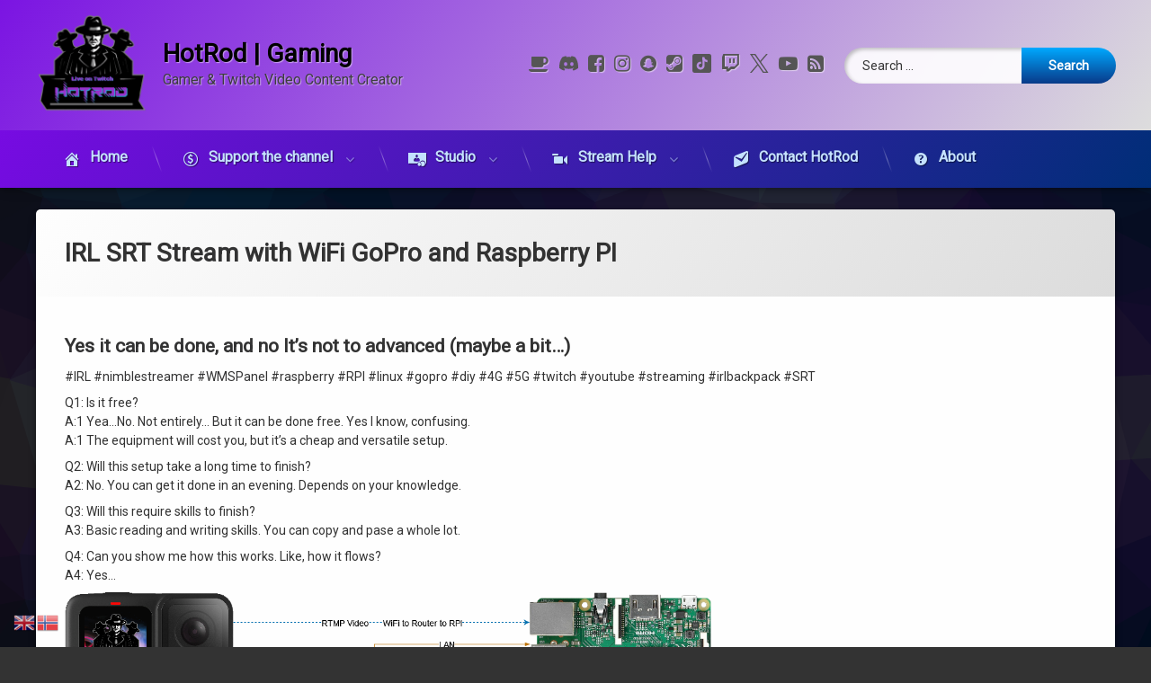

--- FILE ---
content_type: text/html; charset=UTF-8
request_url: https://www.hotrodkcs.no/irl-srt-stream-with-wifi-gopro-and-raspberry-pi/
body_size: 20467
content:
<!doctype html>
<html lang="en-GB" class="no-js">
	<head>
		<meta charset="UTF-8">
		<meta name="viewport" content="width=device-width, initial-scale=1">
		<link rel="profile" href="https://gmpg.org/xfn/11">
<title>IRL SRT Stream with WiFi GoPro and Raspberry PI &#8211; HotRod | Gaming</title>
<meta name='robots' content='max-image-preview:large' />
<link rel='dns-prefetch' href='//embed.twitch.tv' />
<link rel='dns-prefetch' href='//ajax.googleapis.com' />
<link rel='dns-prefetch' href='//use.fontawesome.com' />
<link rel="alternate" type="application/rss+xml" title="HotRod | Gaming &raquo; Feed" href="https://www.hotrodkcs.no/feed/" />
<link rel="alternate" type="application/rss+xml" title="HotRod | Gaming &raquo; Comments Feed" href="https://www.hotrodkcs.no/comments/feed/" />
<link rel="alternate" title="oEmbed (JSON)" type="application/json+oembed" href="https://www.hotrodkcs.no/wp-json/oembed/1.0/embed?url=https%3A%2F%2Fwww.hotrodkcs.no%2Firl-srt-stream-with-wifi-gopro-and-raspberry-pi%2F" />
<link rel="alternate" title="oEmbed (XML)" type="text/xml+oembed" href="https://www.hotrodkcs.no/wp-json/oembed/1.0/embed?url=https%3A%2F%2Fwww.hotrodkcs.no%2Firl-srt-stream-with-wifi-gopro-and-raspberry-pi%2F&#038;format=xml" />
<style id='wp-img-auto-sizes-contain-inline-css' type='text/css'>
img:is([sizes=auto i],[sizes^="auto," i]){contain-intrinsic-size:3000px 1500px}
/*# sourceURL=wp-img-auto-sizes-contain-inline-css */
</style>
<style id='wp-emoji-styles-inline-css' type='text/css'>

	img.wp-smiley, img.emoji {
		display: inline !important;
		border: none !important;
		box-shadow: none !important;
		height: 1em !important;
		width: 1em !important;
		margin: 0 0.07em !important;
		vertical-align: -0.1em !important;
		background: none !important;
		padding: 0 !important;
	}
/*# sourceURL=wp-emoji-styles-inline-css */
</style>
<style id='wp-block-library-inline-css' type='text/css'>
:root{--wp-block-synced-color:#7a00df;--wp-block-synced-color--rgb:122,0,223;--wp-bound-block-color:var(--wp-block-synced-color);--wp-editor-canvas-background:#ddd;--wp-admin-theme-color:#007cba;--wp-admin-theme-color--rgb:0,124,186;--wp-admin-theme-color-darker-10:#006ba1;--wp-admin-theme-color-darker-10--rgb:0,107,160.5;--wp-admin-theme-color-darker-20:#005a87;--wp-admin-theme-color-darker-20--rgb:0,90,135;--wp-admin-border-width-focus:2px}@media (min-resolution:192dpi){:root{--wp-admin-border-width-focus:1.5px}}.wp-element-button{cursor:pointer}:root .has-very-light-gray-background-color{background-color:#eee}:root .has-very-dark-gray-background-color{background-color:#313131}:root .has-very-light-gray-color{color:#eee}:root .has-very-dark-gray-color{color:#313131}:root .has-vivid-green-cyan-to-vivid-cyan-blue-gradient-background{background:linear-gradient(135deg,#00d084,#0693e3)}:root .has-purple-crush-gradient-background{background:linear-gradient(135deg,#34e2e4,#4721fb 50%,#ab1dfe)}:root .has-hazy-dawn-gradient-background{background:linear-gradient(135deg,#faaca8,#dad0ec)}:root .has-subdued-olive-gradient-background{background:linear-gradient(135deg,#fafae1,#67a671)}:root .has-atomic-cream-gradient-background{background:linear-gradient(135deg,#fdd79a,#004a59)}:root .has-nightshade-gradient-background{background:linear-gradient(135deg,#330968,#31cdcf)}:root .has-midnight-gradient-background{background:linear-gradient(135deg,#020381,#2874fc)}:root{--wp--preset--font-size--normal:16px;--wp--preset--font-size--huge:42px}.has-regular-font-size{font-size:1em}.has-larger-font-size{font-size:2.625em}.has-normal-font-size{font-size:var(--wp--preset--font-size--normal)}.has-huge-font-size{font-size:var(--wp--preset--font-size--huge)}.has-text-align-center{text-align:center}.has-text-align-left{text-align:left}.has-text-align-right{text-align:right}.has-fit-text{white-space:nowrap!important}#end-resizable-editor-section{display:none}.aligncenter{clear:both}.items-justified-left{justify-content:flex-start}.items-justified-center{justify-content:center}.items-justified-right{justify-content:flex-end}.items-justified-space-between{justify-content:space-between}.screen-reader-text{border:0;clip-path:inset(50%);height:1px;margin:-1px;overflow:hidden;padding:0;position:absolute;width:1px;word-wrap:normal!important}.screen-reader-text:focus{background-color:#ddd;clip-path:none;color:#444;display:block;font-size:1em;height:auto;left:5px;line-height:normal;padding:15px 23px 14px;text-decoration:none;top:5px;width:auto;z-index:100000}html :where(.has-border-color){border-style:solid}html :where([style*=border-top-color]){border-top-style:solid}html :where([style*=border-right-color]){border-right-style:solid}html :where([style*=border-bottom-color]){border-bottom-style:solid}html :where([style*=border-left-color]){border-left-style:solid}html :where([style*=border-width]){border-style:solid}html :where([style*=border-top-width]){border-top-style:solid}html :where([style*=border-right-width]){border-right-style:solid}html :where([style*=border-bottom-width]){border-bottom-style:solid}html :where([style*=border-left-width]){border-left-style:solid}html :where(img[class*=wp-image-]){height:auto;max-width:100%}:where(figure){margin:0 0 1em}html :where(.is-position-sticky){--wp-admin--admin-bar--position-offset:var(--wp-admin--admin-bar--height,0px)}@media screen and (max-width:600px){html :where(.is-position-sticky){--wp-admin--admin-bar--position-offset:0px}}

/*# sourceURL=wp-block-library-inline-css */
</style><style id='global-styles-inline-css' type='text/css'>
:root{--wp--preset--aspect-ratio--square: 1;--wp--preset--aspect-ratio--4-3: 4/3;--wp--preset--aspect-ratio--3-4: 3/4;--wp--preset--aspect-ratio--3-2: 3/2;--wp--preset--aspect-ratio--2-3: 2/3;--wp--preset--aspect-ratio--16-9: 16/9;--wp--preset--aspect-ratio--9-16: 9/16;--wp--preset--color--black: #000000;--wp--preset--color--cyan-bluish-gray: #abb8c3;--wp--preset--color--white: #ffffff;--wp--preset--color--pale-pink: #f78da7;--wp--preset--color--vivid-red: #cf2e2e;--wp--preset--color--luminous-vivid-orange: #ff6900;--wp--preset--color--luminous-vivid-amber: #fcb900;--wp--preset--color--light-green-cyan: #7bdcb5;--wp--preset--color--vivid-green-cyan: #00d084;--wp--preset--color--pale-cyan-blue: #8ed1fc;--wp--preset--color--vivid-cyan-blue: #0693e3;--wp--preset--color--vivid-purple: #9b51e0;--wp--preset--gradient--vivid-cyan-blue-to-vivid-purple: linear-gradient(135deg,rgb(6,147,227) 0%,rgb(155,81,224) 100%);--wp--preset--gradient--light-green-cyan-to-vivid-green-cyan: linear-gradient(135deg,rgb(122,220,180) 0%,rgb(0,208,130) 100%);--wp--preset--gradient--luminous-vivid-amber-to-luminous-vivid-orange: linear-gradient(135deg,rgb(252,185,0) 0%,rgb(255,105,0) 100%);--wp--preset--gradient--luminous-vivid-orange-to-vivid-red: linear-gradient(135deg,rgb(255,105,0) 0%,rgb(207,46,46) 100%);--wp--preset--gradient--very-light-gray-to-cyan-bluish-gray: linear-gradient(135deg,rgb(238,238,238) 0%,rgb(169,184,195) 100%);--wp--preset--gradient--cool-to-warm-spectrum: linear-gradient(135deg,rgb(74,234,220) 0%,rgb(151,120,209) 20%,rgb(207,42,186) 40%,rgb(238,44,130) 60%,rgb(251,105,98) 80%,rgb(254,248,76) 100%);--wp--preset--gradient--blush-light-purple: linear-gradient(135deg,rgb(255,206,236) 0%,rgb(152,150,240) 100%);--wp--preset--gradient--blush-bordeaux: linear-gradient(135deg,rgb(254,205,165) 0%,rgb(254,45,45) 50%,rgb(107,0,62) 100%);--wp--preset--gradient--luminous-dusk: linear-gradient(135deg,rgb(255,203,112) 0%,rgb(199,81,192) 50%,rgb(65,88,208) 100%);--wp--preset--gradient--pale-ocean: linear-gradient(135deg,rgb(255,245,203) 0%,rgb(182,227,212) 50%,rgb(51,167,181) 100%);--wp--preset--gradient--electric-grass: linear-gradient(135deg,rgb(202,248,128) 0%,rgb(113,206,126) 100%);--wp--preset--gradient--midnight: linear-gradient(135deg,rgb(2,3,129) 0%,rgb(40,116,252) 100%);--wp--preset--font-size--small: 13px;--wp--preset--font-size--medium: 20px;--wp--preset--font-size--large: 36px;--wp--preset--font-size--x-large: 42px;--wp--preset--spacing--20: 0.44rem;--wp--preset--spacing--30: 0.67rem;--wp--preset--spacing--40: 1rem;--wp--preset--spacing--50: 1.5rem;--wp--preset--spacing--60: 2.25rem;--wp--preset--spacing--70: 3.38rem;--wp--preset--spacing--80: 5.06rem;--wp--preset--shadow--natural: 6px 6px 9px rgba(0, 0, 0, 0.2);--wp--preset--shadow--deep: 12px 12px 50px rgba(0, 0, 0, 0.4);--wp--preset--shadow--sharp: 6px 6px 0px rgba(0, 0, 0, 0.2);--wp--preset--shadow--outlined: 6px 6px 0px -3px rgb(255, 255, 255), 6px 6px rgb(0, 0, 0);--wp--preset--shadow--crisp: 6px 6px 0px rgb(0, 0, 0);}:where(.is-layout-flex){gap: 0.5em;}:where(.is-layout-grid){gap: 0.5em;}body .is-layout-flex{display: flex;}.is-layout-flex{flex-wrap: wrap;align-items: center;}.is-layout-flex > :is(*, div){margin: 0;}body .is-layout-grid{display: grid;}.is-layout-grid > :is(*, div){margin: 0;}:where(.wp-block-columns.is-layout-flex){gap: 2em;}:where(.wp-block-columns.is-layout-grid){gap: 2em;}:where(.wp-block-post-template.is-layout-flex){gap: 1.25em;}:where(.wp-block-post-template.is-layout-grid){gap: 1.25em;}.has-black-color{color: var(--wp--preset--color--black) !important;}.has-cyan-bluish-gray-color{color: var(--wp--preset--color--cyan-bluish-gray) !important;}.has-white-color{color: var(--wp--preset--color--white) !important;}.has-pale-pink-color{color: var(--wp--preset--color--pale-pink) !important;}.has-vivid-red-color{color: var(--wp--preset--color--vivid-red) !important;}.has-luminous-vivid-orange-color{color: var(--wp--preset--color--luminous-vivid-orange) !important;}.has-luminous-vivid-amber-color{color: var(--wp--preset--color--luminous-vivid-amber) !important;}.has-light-green-cyan-color{color: var(--wp--preset--color--light-green-cyan) !important;}.has-vivid-green-cyan-color{color: var(--wp--preset--color--vivid-green-cyan) !important;}.has-pale-cyan-blue-color{color: var(--wp--preset--color--pale-cyan-blue) !important;}.has-vivid-cyan-blue-color{color: var(--wp--preset--color--vivid-cyan-blue) !important;}.has-vivid-purple-color{color: var(--wp--preset--color--vivid-purple) !important;}.has-black-background-color{background-color: var(--wp--preset--color--black) !important;}.has-cyan-bluish-gray-background-color{background-color: var(--wp--preset--color--cyan-bluish-gray) !important;}.has-white-background-color{background-color: var(--wp--preset--color--white) !important;}.has-pale-pink-background-color{background-color: var(--wp--preset--color--pale-pink) !important;}.has-vivid-red-background-color{background-color: var(--wp--preset--color--vivid-red) !important;}.has-luminous-vivid-orange-background-color{background-color: var(--wp--preset--color--luminous-vivid-orange) !important;}.has-luminous-vivid-amber-background-color{background-color: var(--wp--preset--color--luminous-vivid-amber) !important;}.has-light-green-cyan-background-color{background-color: var(--wp--preset--color--light-green-cyan) !important;}.has-vivid-green-cyan-background-color{background-color: var(--wp--preset--color--vivid-green-cyan) !important;}.has-pale-cyan-blue-background-color{background-color: var(--wp--preset--color--pale-cyan-blue) !important;}.has-vivid-cyan-blue-background-color{background-color: var(--wp--preset--color--vivid-cyan-blue) !important;}.has-vivid-purple-background-color{background-color: var(--wp--preset--color--vivid-purple) !important;}.has-black-border-color{border-color: var(--wp--preset--color--black) !important;}.has-cyan-bluish-gray-border-color{border-color: var(--wp--preset--color--cyan-bluish-gray) !important;}.has-white-border-color{border-color: var(--wp--preset--color--white) !important;}.has-pale-pink-border-color{border-color: var(--wp--preset--color--pale-pink) !important;}.has-vivid-red-border-color{border-color: var(--wp--preset--color--vivid-red) !important;}.has-luminous-vivid-orange-border-color{border-color: var(--wp--preset--color--luminous-vivid-orange) !important;}.has-luminous-vivid-amber-border-color{border-color: var(--wp--preset--color--luminous-vivid-amber) !important;}.has-light-green-cyan-border-color{border-color: var(--wp--preset--color--light-green-cyan) !important;}.has-vivid-green-cyan-border-color{border-color: var(--wp--preset--color--vivid-green-cyan) !important;}.has-pale-cyan-blue-border-color{border-color: var(--wp--preset--color--pale-cyan-blue) !important;}.has-vivid-cyan-blue-border-color{border-color: var(--wp--preset--color--vivid-cyan-blue) !important;}.has-vivid-purple-border-color{border-color: var(--wp--preset--color--vivid-purple) !important;}.has-vivid-cyan-blue-to-vivid-purple-gradient-background{background: var(--wp--preset--gradient--vivid-cyan-blue-to-vivid-purple) !important;}.has-light-green-cyan-to-vivid-green-cyan-gradient-background{background: var(--wp--preset--gradient--light-green-cyan-to-vivid-green-cyan) !important;}.has-luminous-vivid-amber-to-luminous-vivid-orange-gradient-background{background: var(--wp--preset--gradient--luminous-vivid-amber-to-luminous-vivid-orange) !important;}.has-luminous-vivid-orange-to-vivid-red-gradient-background{background: var(--wp--preset--gradient--luminous-vivid-orange-to-vivid-red) !important;}.has-very-light-gray-to-cyan-bluish-gray-gradient-background{background: var(--wp--preset--gradient--very-light-gray-to-cyan-bluish-gray) !important;}.has-cool-to-warm-spectrum-gradient-background{background: var(--wp--preset--gradient--cool-to-warm-spectrum) !important;}.has-blush-light-purple-gradient-background{background: var(--wp--preset--gradient--blush-light-purple) !important;}.has-blush-bordeaux-gradient-background{background: var(--wp--preset--gradient--blush-bordeaux) !important;}.has-luminous-dusk-gradient-background{background: var(--wp--preset--gradient--luminous-dusk) !important;}.has-pale-ocean-gradient-background{background: var(--wp--preset--gradient--pale-ocean) !important;}.has-electric-grass-gradient-background{background: var(--wp--preset--gradient--electric-grass) !important;}.has-midnight-gradient-background{background: var(--wp--preset--gradient--midnight) !important;}.has-small-font-size{font-size: var(--wp--preset--font-size--small) !important;}.has-medium-font-size{font-size: var(--wp--preset--font-size--medium) !important;}.has-large-font-size{font-size: var(--wp--preset--font-size--large) !important;}.has-x-large-font-size{font-size: var(--wp--preset--font-size--x-large) !important;}
/*# sourceURL=global-styles-inline-css */
</style>

<style id='classic-theme-styles-inline-css' type='text/css'>
/*! This file is auto-generated */
.wp-block-button__link{color:#fff;background-color:#32373c;border-radius:9999px;box-shadow:none;text-decoration:none;padding:calc(.667em + 2px) calc(1.333em + 2px);font-size:1.125em}.wp-block-file__button{background:#32373c;color:#fff;text-decoration:none}
/*# sourceURL=/wp-includes/css/classic-themes.min.css */
</style>
<link rel='stylesheet' id='menu-image-css' href='https://www.hotrodkcs.no/wp-content/plugins/menu-image/includes/css/menu-image.css?ver=3.13' type='text/css' media='all' />
<link rel='stylesheet' id='dashicons-css' href='https://www.hotrodkcs.no/wp-includes/css/dashicons.min.css?ver=6.9' type='text/css' media='all' />
<link rel='stylesheet' id='streamweasels-css' href='https://www.hotrodkcs.no/wp-content/plugins/streamweasels-twitch-integration/public/dist/streamweasels-public.min.css?ver=1.9.4' type='text/css' media='all' />
<style id='streamweasels-inline-css' type='text/css'>

			:root {
				--logo-bg-colour: transparent;
				--logo-border-colour: transparent;
				--max-width: none;
				--tile-bg-colour: #F7F7F8;
				--tile-title-colour: #1F1F23;
				--tile-subtitle-colour: #53535F;
				--tile-rounded-corners: 0;
				--hover-colour: transparent;
				--controls-bg-colour: #000;
				--controls-arrow-colour: #fff;
				--controls-border-colour: #fff;
				--tile-column-count: 4;
				--tile-column-spacing: 10;
				--tile-vods-column-count: 4;
				--tile-vods-column-spacing: 10;
				--status-vertical-distance: 25;
				--status-horizontal-distance: 25;
				--status-logo-accent-colour: #6441A4;
				--status-logo-background-colour: #6441A4;
				--status-carousel-background-colour: #fff;
				--status-carousel-arrow-colour: #000;
			}
		
/*# sourceURL=streamweasels-inline-css */
</style>
<link rel='stylesheet' id='pen-normalize-css' href='https://www.hotrodkcs.no/wp-content/themes/pen/assets/css/plugins/normalize.css?ver=1.4.8' type='text/css' media='all' />
<link rel='stylesheet' id='pen-base-css' href='https://www.hotrodkcs.no/wp-content/themes/pen/assets/css/pen-base.css?ver=1.4.8' type='text/css' media='all' />
<link rel='stylesheet' id='pen-typography-css' href='https://www.hotrodkcs.no/wp-content/themes/pen/assets/css/pen-typography.css?ver=1.4.8' type='text/css' media='all' />
<link rel='stylesheet' id='pen-tables-css' href='https://www.hotrodkcs.no/wp-content/themes/pen/assets/css/pen-tables.css?ver=1.4.8' type='text/css' media='all' />
<link rel='stylesheet' id='pen-layout-css' href='https://www.hotrodkcs.no/wp-content/themes/pen/assets/css/pen-layout.css?ver=1.4.8' type='text/css' media='all' />
<link rel='stylesheet' id='pen-loading-css' href='https://www.hotrodkcs.no/wp-content/themes/pen/assets/css/pen-loading.css?ver=1.4.8' type='text/css' media='all' />
<link rel='stylesheet' id='pen-buttons-css' href='https://www.hotrodkcs.no/wp-content/themes/pen/assets/css/pen-buttons.css?ver=1.4.8' type='text/css' media='all' />
<link rel='stylesheet' id='pen-comments-css' href='https://www.hotrodkcs.no/wp-content/themes/pen/assets/css/pen-comments.css?ver=1.4.8' type='text/css' media='all' />
<link rel='stylesheet' id='pen-footer-css' href='https://www.hotrodkcs.no/wp-content/themes/pen/assets/css/pen-footer.css?ver=1.4.8' type='text/css' media='all' />
<link rel='stylesheet' id='pen-header-css' href='https://www.hotrodkcs.no/wp-content/themes/pen/assets/css/pen-header.css?ver=1.4.8' type='text/css' media='all' />
<link rel='stylesheet' id='pen-menus-css' href='https://www.hotrodkcs.no/wp-content/themes/pen/assets/css/pen-menus.css?ver=1.4.8' type='text/css' media='all' />
<link rel='stylesheet' id='pen-navigation-css' href='https://www.hotrodkcs.no/wp-content/themes/pen/assets/css/pen-navigation.css?ver=1.4.8' type='text/css' media='all' />
<link rel='stylesheet' id='pen-forms-css' href='https://www.hotrodkcs.no/wp-content/themes/pen/assets/css/pen-forms.css?ver=1.4.8' type='text/css' media='all' />
<link rel='stylesheet' id='pen-content-css' href='https://www.hotrodkcs.no/wp-content/themes/pen/assets/css/pen-content.css?ver=1.4.8' type='text/css' media='all' />
<link rel='stylesheet' id='pen-thumbnails-css' href='https://www.hotrodkcs.no/wp-content/themes/pen/assets/css/pen-thumbnails.css?ver=1.4.8' type='text/css' media='all' />
<link rel='stylesheet' id='pen-author-css' href='https://www.hotrodkcs.no/wp-content/themes/pen/assets/css/pen-author.css?ver=1.4.8' type='text/css' media='all' />
<link rel='stylesheet' id='pen-pagination-css' href='https://www.hotrodkcs.no/wp-content/themes/pen/assets/css/pen-pagination.css?ver=1.4.8' type='text/css' media='all' />
<link rel='stylesheet' id='pen-share-css' href='https://www.hotrodkcs.no/wp-content/themes/pen/assets/css/pen-share.css?ver=1.4.8' type='text/css' media='all' />
<link rel='stylesheet' id='pen-widgets-css' href='https://www.hotrodkcs.no/wp-content/themes/pen/assets/css/pen-widgets.css?ver=1.4.8' type='text/css' media='all' />
<link rel='stylesheet' id='pen-animate-css' href='https://www.hotrodkcs.no/wp-content/themes/pen/assets/css/plugins/animate.css?ver=1.4.8' type='text/css' media='all' />
<link rel='stylesheet' id='pen-connect-css' href='https://www.hotrodkcs.no/wp-content/themes/pen/assets/css/pen-connect.css?ver=1.4.8' type='text/css' media='all' />
<link rel='stylesheet' id='pen-base-dark-mode-css' href='https://www.hotrodkcs.no/wp-content/themes/pen/assets/css/dark_mode/pen-base-dark-mode.css?ver=1.4.8' type='text/css' media='all' />
<link rel='stylesheet' id='pen-bottom-dark-mode-css' href='https://www.hotrodkcs.no/wp-content/themes/pen/assets/css/dark_mode/pen-bottom-dark-mode.css?ver=1.4.8' type='text/css' media='all' />
<link rel='stylesheet' id='pen-author-dark-mode-css' href='https://www.hotrodkcs.no/wp-content/themes/pen/assets/css/dark_mode/pen-author-dark-mode.css?ver=1.4.8' type='text/css' media='all' />
<link rel='stylesheet' id='pen-typography-dark-mode-css' href='https://www.hotrodkcs.no/wp-content/themes/pen/assets/css/dark_mode/pen-typography-dark-mode.css?ver=1.4.8' type='text/css' media='all' />
<link rel='stylesheet' id='pen-tables-dark-mode-css' href='https://www.hotrodkcs.no/wp-content/themes/pen/assets/css/dark_mode/pen-tables-dark-mode.css?ver=1.4.8' type='text/css' media='all' />
<link rel='stylesheet' id='pen-loading-dark-mode-css' href='https://www.hotrodkcs.no/wp-content/themes/pen/assets/css/dark_mode/pen-loading-dark-mode.css?ver=1.4.8' type='text/css' media='all' />
<link rel='stylesheet' id='pen-comments-dark-mode-css' href='https://www.hotrodkcs.no/wp-content/themes/pen/assets/css/dark_mode/pen-comments-dark-mode.css?ver=1.4.8' type='text/css' media='all' />
<link rel='stylesheet' id='pen-footer-dark-mode-css' href='https://www.hotrodkcs.no/wp-content/themes/pen/assets/css/dark_mode/pen-footer-dark-mode.css?ver=1.4.8' type='text/css' media='all' />
<link rel='stylesheet' id='pen-header-dark-mode-css' href='https://www.hotrodkcs.no/wp-content/themes/pen/assets/css/dark_mode/pen-header-dark-mode.css?ver=1.4.8' type='text/css' media='all' />
<link rel='stylesheet' id='pen-menus-dark-mode-css' href='https://www.hotrodkcs.no/wp-content/themes/pen/assets/css/dark_mode/pen-menus-dark-mode.css?ver=1.4.8' type='text/css' media='all' />
<link rel='stylesheet' id='pen-navigation-dark-mode-css' href='https://www.hotrodkcs.no/wp-content/themes/pen/assets/css/dark_mode/pen-navigation-dark-mode.css?ver=1.4.8' type='text/css' media='all' />
<link rel='stylesheet' id='pen-forms-dark-mode-css' href='https://www.hotrodkcs.no/wp-content/themes/pen/assets/css/dark_mode/pen-forms-dark-mode.css?ver=1.4.8' type='text/css' media='all' />
<link rel='stylesheet' id='pen-content-dark-mode-css' href='https://www.hotrodkcs.no/wp-content/themes/pen/assets/css/dark_mode/pen-content-dark-mode.css?ver=1.4.8' type='text/css' media='all' />
<link rel='stylesheet' id='pen-thumbnails-dark-mode-css' href='https://www.hotrodkcs.no/wp-content/themes/pen/assets/css/dark_mode/pen-thumbnails-dark-mode.css?ver=1.4.8' type='text/css' media='all' />
<link rel='stylesheet' id='pen-pagination-dark-mode-css' href='https://www.hotrodkcs.no/wp-content/themes/pen/assets/css/dark_mode/pen-pagination-dark-mode.css?ver=1.4.8' type='text/css' media='all' />
<link rel='stylesheet' id='pen-search-bar-dark-mode-css' href='https://www.hotrodkcs.no/wp-content/themes/pen/assets/css/dark_mode/pen-search-bar-dark-mode.css?ver=1.4.8' type='text/css' media='all' />
<link rel='stylesheet' id='pen-top-dark-mode-css' href='https://www.hotrodkcs.no/wp-content/themes/pen/assets/css/dark_mode/pen-top-dark-mode.css?ver=1.4.8' type='text/css' media='all' />
<link rel='stylesheet' id='pen-widgets-dark-mode-css' href='https://www.hotrodkcs.no/wp-content/themes/pen/assets/css/dark_mode/pen-widgets-dark-mode.css?ver=1.4.8' type='text/css' media='all' />
<link rel='stylesheet' id='pen-css-dark-mode-css' href='https://www.hotrodkcs.no/wp-content/themes/pen/assets/css/dark_mode/pen-general-dark-mode.css?ver=1.4.8' type='text/css' media='all' />
<link rel='stylesheet' id='pen-css-css' href='https://www.hotrodkcs.no/wp-content/themes/pen/assets/css/pen-general.css?ver=1.4.8' type='text/css' media='all' />
<style id='pen-css-inline-css' type='text/css'>
#pen_header.pen_not_transparent .pen_header_inner .pen_header_main{background-color:#7b14e2;background:#7b14e2;background:linear-gradient(125deg,#7b14e2 0%,#dddddd 100%)}@media (prefers-color-scheme:dark){#pen_header.pen_not_transparent .pen_header_inner .pen_header_main{background-color:#7b14e2;background:#7b14e2;background:linear-gradient(125deg,#7b14e2 0%,#dddddd 100%)}}#pen_header #pen_site_title a span.site-title{color:#000000}@media (prefers-color-scheme:dark){#pen_header #pen_site_title a span.site-title{color:#000000}}#pen_header #pen_site_title a .site-description{color:#3d3d3d}@media (prefers-color-scheme:dark){#pen_header #pen_site_title a .site-description{color:#3d3d3d}}
#pen_navigation.pen_not_transparent,#pen_navigation_mobile{background-color:#770be2;background:#770be2;background:linear-gradient(125deg,#770be2 0%,#002e77 100%)}@media (prefers-color-scheme:dark){#pen_navigation.pen_not_transparent,#pen_navigation_mobile{background-color:#770be2;background:#770be2;background:linear-gradient(125deg,#770be2 0%,#002e77 100%)}}
/*# sourceURL=pen-css-inline-css */
</style>
<link rel='stylesheet' id='bfa-font-awesome-css' href='https://use.fontawesome.com/releases/v5.15.4/css/all.css?ver=2.0.3' type='text/css' media='all' />
<link rel='stylesheet' id='__EPYT__style-css' href='https://www.hotrodkcs.no/wp-content/plugins/youtube-embed-plus/styles/ytprefs.min.css?ver=14.2.4' type='text/css' media='all' />
<style id='__EPYT__style-inline-css' type='text/css'>

                .epyt-gallery-thumb {
                        width: 20%;
                }
                
/*# sourceURL=__EPYT__style-inline-css */
</style>
<script type="text/javascript" src="https://www.hotrodkcs.no/wp-includes/js/jquery/jquery.min.js?ver=3.7.1" id="jquery-core-js"></script>
<script type="text/javascript" src="https://www.hotrodkcs.no/wp-includes/js/jquery/jquery-migrate.min.js?ver=3.4.1" id="jquery-migrate-js"></script>
<script type="text/javascript" id="bc-companion-main-js-before">
/* <![CDATA[ */
jQuery(document).ready(function(){bcTwitchUsername =  "HotRodKCS";bcTwitchId =  "104170998";bcTwitchEmbed = "1";bcTwitchEmbedChat = "1";bcVideoSettings = "past-broadcasts";bcClipPeriod = "all";bcClipPeriodDate = ""; swPlaceholder = "https://www.hotrodkcs.no/wp-content/plugins/broadcast-companion/300x169-placeholder.png"; bcTwitchClientId = "08klc95s2d74xczqaxowc8s3a6sq4b"; bcTwitchClientAuthToken = "odkoy6shqxzcjbznwetmtm7gffqstq"; bcytYouTubeID = ""; bcytApiKey = ""; bcktKickID = ""});
//# sourceURL=bc-companion-main-js-before
/* ]]> */
</script>
<script type="text/javascript" src="https://www.hotrodkcs.no/wp-content/plugins/broadcast-companion/bc-companion-main.js?ver=3.0.5" id="bc-companion-main-js"></script>
<script type="text/javascript" src="https://embed.twitch.tv/embed/v1.js?ver=6.9" id="twitch-API-js"></script>
<script type="text/javascript" id="__ytprefs__-js-extra">
/* <![CDATA[ */
var _EPYT_ = {"ajaxurl":"https://www.hotrodkcs.no/wp-admin/admin-ajax.php","security":"24a4b079fb","gallery_scrolloffset":"20","eppathtoscripts":"https://www.hotrodkcs.no/wp-content/plugins/youtube-embed-plus/scripts/","eppath":"https://www.hotrodkcs.no/wp-content/plugins/youtube-embed-plus/","epresponsiveselector":"[\"iframe.__youtube_prefs__\",\"iframe[src*='youtube.com']\",\"iframe[src*='youtube-nocookie.com']\",\"iframe[data-ep-src*='youtube.com']\",\"iframe[data-ep-src*='youtube-nocookie.com']\",\"iframe[data-ep-gallerysrc*='youtube.com']\"]","epdovol":"1","version":"14.2.4","evselector":"iframe.__youtube_prefs__[src], iframe[src*=\"youtube.com/embed/\"], iframe[src*=\"youtube-nocookie.com/embed/\"]","ajax_compat":"","maxres_facade":"eager","ytapi_load":"light","pause_others":"","stopMobileBuffer":"1","facade_mode":"","not_live_on_channel":""};
//# sourceURL=__ytprefs__-js-extra
/* ]]> */
</script>
<script type="text/javascript" src="https://www.hotrodkcs.no/wp-content/plugins/youtube-embed-plus/scripts/ytprefs.min.js?ver=14.2.4" id="__ytprefs__-js"></script>
<link rel="https://api.w.org/" href="https://www.hotrodkcs.no/wp-json/" /><link rel="alternate" title="JSON" type="application/json" href="https://www.hotrodkcs.no/wp-json/wp/v2/pages/379" /><link rel="EditURI" type="application/rsd+xml" title="RSD" href="https://www.hotrodkcs.no/xmlrpc.php?rsd" />
<meta name="generator" content="WordPress 6.9" />
<link rel="canonical" href="https://www.hotrodkcs.no/irl-srt-stream-with-wifi-gopro-and-raspberry-pi/" />
<link rel='shortlink' href='https://www.hotrodkcs.no/?p=379' />
<meta name="color-scheme" content="light dark"><meta name="supported-color-schemes" content="light dark"><link rel="icon" href="https://www.hotrodkcs.no/wp-content/uploads/2021/02/cropped-HotRod_2020_Logo_uten_bg_490x490-32x32.png" sizes="32x32" />
<link rel="icon" href="https://www.hotrodkcs.no/wp-content/uploads/2021/02/cropped-HotRod_2020_Logo_uten_bg_490x490-192x192.png" sizes="192x192" />
<link rel="apple-touch-icon" href="https://www.hotrodkcs.no/wp-content/uploads/2021/02/cropped-HotRod_2020_Logo_uten_bg_490x490-180x180.png" />
<meta name="msapplication-TileImage" content="https://www.hotrodkcs.no/wp-content/uploads/2021/02/cropped-HotRod_2020_Logo_uten_bg_490x490-270x270.png" />
	</head>
	<body class="wp-singular page-template-default page page-id-379 wp-custom-logo wp-embed-responsive wp-theme-pen not-home invisible-sidebar-header-primary invisible-sidebar-header-secondary invisible-sidebar-top invisible-sidebar-search-top invisible-sidebar-search-left invisible-sidebar-search-right invisible-sidebar-search-bottom invisible-sidebar-left invisible-sidebar-right invisible-sidebar-bottom invisible-sidebar-footer-top invisible-sidebar-footer-left invisible-sidebar-footer-right invisible-sidebar-footer-bottom invisible-sidebar-mobile-menu-top invisible-sidebar-mobile-menu-bottom pen_header_logo_size_height pen_drop_shadow pen_background_lights_dim pen_has_background_effect pen_header_sticky pen_header_sticky_minimize pen_round_corners pen_loading_spinner pen_loading_spinner_style_1 pen_list_effect_none pen_header_alignment_left pen_navigation_alignment_left pen_footer_alignment_left pen_main_container_center pen_transform_text_buttons_capitalize pen_transform_text_footer_menu_uppercase pen_content_header_show pen_content_author_hide pen_content_share_hide pen_width_standard pen_sidebar_left_width_20 pen_sidebar_right_width_20 pen_content_thumbnail_rotate pen_content_thumbnail_frame pen_content_thumbnail_right pen_content_thumbnail_medium pen_author_avatar_style_1 pen_singular">
		<div id="page" class="site">
		<div class="pen_loading clearfix" role="alert">
			<div class="pen_icon">
			</div>
			<div class="pen_text">
		Loading...			</div>
		</div>
					<div class="pen_wrapper">
				<a class="screen-reader-shortcut screen-reader-text" href="#content">
Skip to content				</a>
				<header id="pen_header" class="site-header pen_logo_show pen_phone_hide pen_connect_show pen_search_show pen_button_users_hide pen_navigation_show pen_animate_on_scroll pen_custom_animation_slideInDown pen_not_transparent pen_cart_hide" role="banner">
					<div class="pen_header_inner">
						<div class="pen_header_main">
							<div class="pen_container">
								<div id="pen_site_title">
			<span class="pen_logo pen_animate_on_scroll pen_custom_animation_fadeInLeft">
			<a href="https://www.hotrodkcs.no/" class="custom-logo-link" rel="home"><img width="512" height="512" src="https://www.hotrodkcs.no/wp-content/uploads/2021/02/cropped-HotRod_2020_Logo_uten_bg_490x490.png" class="custom-logo" alt="HotRod | Gaming" decoding="async" fetchpriority="high" srcset="https://www.hotrodkcs.no/wp-content/uploads/2021/02/cropped-HotRod_2020_Logo_uten_bg_490x490.png 512w, https://www.hotrodkcs.no/wp-content/uploads/2021/02/cropped-HotRod_2020_Logo_uten_bg_490x490-300x300.png 300w, https://www.hotrodkcs.no/wp-content/uploads/2021/02/cropped-HotRod_2020_Logo_uten_bg_490x490-150x150.png 150w, https://www.hotrodkcs.no/wp-content/uploads/2021/02/cropped-HotRod_2020_Logo_uten_bg_490x490-270x270.png 270w, https://www.hotrodkcs.no/wp-content/uploads/2021/02/cropped-HotRod_2020_Logo_uten_bg_490x490-192x192.png 192w, https://www.hotrodkcs.no/wp-content/uploads/2021/02/cropped-HotRod_2020_Logo_uten_bg_490x490-180x180.png 180w, https://www.hotrodkcs.no/wp-content/uploads/2021/02/cropped-HotRod_2020_Logo_uten_bg_490x490-32x32.png 32w" sizes="(max-width: 512px) 100vw, 512px" /></a>		</span>
					<span class="pen_site_name">
			<a href="https://www.hotrodkcs.no/" id="site-title" class="pen_has_description pen_sitetitle_show" rel="home">
						<span class="site-title pen_animate_on_scroll pen_custom_animation_fadeInRight">
		HotRod | Gaming				</span>
						<span class="site-description pen_animate_on_scroll pen_custom_animation_fadeInLeft">Gamer &amp; Twitch Video Content Creator</span>
						</a>
		</span>
										</div>
									<div class="pen_header_wrap">
		<div class="pen_social_networks pen_animate_on_scroll pen_custom_animation_slideInLeft">
		<ul>
			<li class="pen_coffee" title="Donate">
											<a href="https://streamelements.com/hotrodkcs/tip" target="_blank">
						<span class="pen_element_hidden">
						Donate						</span>
					</a>
				</li>
										<li class="pen_discord" title="Discord">
											<a href="https://discord.gg/hpmZqWn" target="_blank">
						<span class="pen_element_hidden">
						Discord						</span>
					</a>
				</li>
										<li class="pen_facebook" title="Facebook">
											<a href="https://www.facebook.com/kcs.hotrod" target="_blank">
						<span class="pen_element_hidden">
						Facebook						</span>
					</a>
				</li>
										<li class="pen_instagram" title="Instagram">
											<a href="https://www.instagram.com/hotrod_kcs" target="_blank">
						<span class="pen_element_hidden">
						Instagram						</span>
					</a>
				</li>
										<li class="pen_snapchat" title="Snapchat">
											<a href="https://snapchat.com/add/hotrodkcs" target="_blank">
						<span class="pen_element_hidden">
						Snapchat						</span>
					</a>
				</li>
										<li class="pen_steam" title="Steam">
											<a href="https://steamcommunity.com/id/HotRod" target="_blank">
						<span class="pen_element_hidden">
						Steam						</span>
					</a>
				</li>
										<li class="pen_tiktok" title="TikTok">
											<a href="https://www.tiktok.com/@hotrodkcs" target="_blank">
						<span class="pen_element_hidden">
						TikTok						</span>
					</a>
				</li>
										<li class="pen_twitch" title="Twitch">
											<a href="https://twitch.tv/HotRodKCS" target="_blank">
						<span class="pen_element_hidden">
						Twitch						</span>
					</a>
				</li>
										<li class="pen_twitter" title="X.com">
											<a href="https://x.com/HotRodKCS" target="_blank">
						<span class="pen_element_hidden">
						X.com						</span>
					</a>
				</li>
										<li class="pen_youtube" title="YouTube">
											<a href="https://www.youtube.com/@HotRod-Gaming" target="_blank">
						<span class="pen_element_hidden">
						YouTube						</span>
					</a>
				</li>
									<li class="pen_rss" title="Subscribe to RSS">
				<a href="https://www.hotrodkcs.no/feed/" target="_blank">
					<span class="pen_element_hidden">
					RSS					</span>
				</a>
			</li>		</ul>
	</div><!-- .pen_social_networks -->
												<div id="pen_header_search" class="pen_search pen_animate_on_scroll pen_custom_animation_slideInRight">
		<form role="search" method="get" class="search-form" action="https://www.hotrodkcs.no/">
				<label>
					<span class="screen-reader-text">Search for:</span>
					<input type="search" class="search-field" placeholder="Search &hellip;" value="" name="s" />
				</label>
				<input type="submit" class="search-submit" value="Search" />
			</form>									</div>
										</div><!-- .pen_header_wrap -->
								</div><!-- .pen_container -->
						</div><!-- .pen_header_main -->
		<nav id="pen_navigation" class="main-navigation pen_hover_1 pen_arrows_1 pen_separator_1 pen_separator_submenu_1 pen_not_transparent" role="navigation" aria-label="Header Menu">
							<div class="pen_container pen_animate_on_scroll pen_custom_animation_fadeIn">
				<div class="menu-main-menu-container"><ul id="primary-menu" class="menu"><li id="menu-item-27" class="menu-item menu-item-type-custom menu-item-object-custom menu-item-home menu-item-27"><a href="https://www.hotrodkcs.no"><span class="dashicons dashicons-admin-home after-menu-image-icons"></span><span class="menu-image-title-after menu-image-title">Home</span></a></li>
<li id="menu-item-329" class="menu-item menu-item-type-custom menu-item-object-custom menu-item-has-children menu-item-329"><a><span class="dashicons dashicons-money-alt after-menu-image-icons"></span><span class="menu-image-title-after menu-image-title">Support the channel</span></a>
<ul class="sub-menu">
	<li id="menu-item-724" class="menu-item menu-item-type-custom menu-item-object-custom menu-item-724"><a href="https://shop.hotrodkcs.no"><span class="dashicons dashicons-cart after-menu-image-icons"></span><span class="menu-image-title-after menu-image-title">Merch Shop</span></a></li>
	<li id="menu-item-99" class="menu-item menu-item-type-post_type menu-item-object-page menu-item-99"><a href="https://www.hotrodkcs.no/support/donate/"><span class="dashicons dashicons-money-alt after-menu-image-icons"></span><span class="menu-image-title-after menu-image-title">Donate / Tip</span></a></li>
	<li id="menu-item-100" class="menu-item menu-item-type-post_type menu-item-object-page menu-item-100"><a href="https://www.hotrodkcs.no/support/merch/"><span class="dashicons dashicons-store after-menu-image-icons"></span><span class="menu-image-title-after menu-image-title">HotRod Gaming Merch Shops</span></a></li>
</ul>
</li>
<li id="menu-item-330" class="menu-item menu-item-type-custom menu-item-object-custom menu-item-has-children menu-item-330"><a><span class="dashicons dashicons-money after-menu-image-icons"></span><span class="menu-image-title-after menu-image-title">Studio</span></a>
<ul class="sub-menu">
	<li id="menu-item-62" class="menu-item menu-item-type-post_type menu-item-object-page menu-item-62"><a href="https://www.hotrodkcs.no/studio/hardware/"><span class="dashicons dashicons-align-full-width after-menu-image-icons"></span><span class="menu-image-title-after menu-image-title">Hardware</span></a></li>
	<li id="menu-item-157" class="menu-item menu-item-type-post_type menu-item-object-page menu-item-157"><a href="https://www.hotrodkcs.no/studio/av/"><span class="dashicons dashicons-admin-settings after-menu-image-icons"></span><span class="menu-image-title-after menu-image-title">Audio, Light and Video</span></a></li>
</ul>
</li>
<li id="menu-item-331" class="menu-item menu-item-type-custom menu-item-object-custom menu-item-has-children menu-item-331"><a><span class="dashicons dashicons-video-alt after-menu-image-icons"></span><span class="menu-image-title-after menu-image-title">Stream Help</span></a>
<ul class="sub-menu">
	<li id="menu-item-229" class="menu-item menu-item-type-post_type menu-item-object-page menu-item-229"><a href="https://www.hotrodkcs.no/newstreamer/gis/"><span class="dashicons dashicons-video-alt after-menu-image-icons"></span><span class="menu-image-title-after menu-image-title">Get into streaming</span></a></li>
	<li id="menu-item-877" class="menu-item menu-item-type-post_type menu-item-object-page menu-item-877"><a href="https://www.hotrodkcs.no/newstreamer/mediamtx-with-srt/"><span class="dashicons dashicons-video-alt2 after-menu-image-icons"></span><span class="menu-image-title-after menu-image-title">Build your own IRL setup for cheap</span></a></li>
	<li id="menu-item-600" class="menu-item menu-item-type-post_type menu-item-object-page menu-item-600"><a href="https://www.hotrodkcs.no/become-an-obs-master/"><span class="dashicons dashicons-video-alt3 after-menu-image-icons"></span><span class="menu-image-title-after menu-image-title">Master Streaming</span></a></li>
</ul>
</li>
<li id="menu-item-286" class="menu-item menu-item-type-post_type menu-item-object-page menu-item-286"><a href="https://www.hotrodkcs.no/contact-hotrod-gaming/"><span class="dashicons dashicons-email-alt2 after-menu-image-icons"></span><span class="menu-image-title-after menu-image-title">Contact HotRod</span></a></li>
<li id="menu-item-33" class="menu-item menu-item-type-post_type menu-item-object-page menu-item-33"><a href="https://www.hotrodkcs.no/about/"><span class="dashicons dashicons-editor-help after-menu-image-icons"></span><span class="menu-image-title-after menu-image-title">About</span></a></li>
</ul></div>			</div>
						</nav>
									</div><!-- .pen_header_inner -->
				</header>
				<div id="pen_section">
					<div class="pen_container">
						<div id="content" class="site-content clearfix">
<div id="primary" class="content-area">
	<main id="main" class="site-main" role="main">
		<div class="pen_article_wrapper">
<article id="post-379" class="pen_article pen_animate_on_scroll pen_custom_animation_fadeInDown pen_header_show post-379 page type-page status-publish hentry">
	<header class="entry-header pen_content_header">
<h1 class="page-title pen_content_title">IRL SRT Stream with WiFi GoPro and Raspberry PI</h1>	</header><!-- .pen_content_header -->
	<div class="entry-content pen_content clearfix pen_without_thumbnail">
	<div class="pen_content_wrapper pen_inside">
	<p><!--vcv no format--><!-- vcwb/dynamicElementComment:6a603f4e --></p>
<p><!-- vcwb/dynamicElementComment:4ad5d90d --></p>
<p><!-- vcwb/dynamicElementComment:8fbc251f --></p>
<p><noscript></p>
<hr data-mce-fragment="1" />
<p>​_&lt;/p&gt;<br />
&lt;style&gt;.vce-row-container .vcv-lozad {display: none}&lt;/style&gt;<br />
&lt;p&gt;</noscript></p>
<h2 style="text-align: left;"><strong>Yes it can be done, and no It&#8217;s not to advanced (maybe a bit&#8230;)</strong></h2>
<p style="text-align: left;">#IRL #nimblestreamer #WMSPanel #raspberry #RPI #linux #gopro #diy #4G #5G #twitch #youtube #streaming #irlbackpack #SRT</p>
<p style="text-align: left;">Q1: Is it free?<br />
A:1 Yea&#8230;No. Not entirely&#8230; But it can be done free. Yes I know, confusing.<br />
A:1 The equipment will cost you, but it&#8217;s a cheap and versatile setup.</p>
<p style="text-align: left;">Q2: Will this setup take a long time to finish?<br />
A2: No. You can get it done in an evening. Depends on your knowledge.</p>
<p style="text-align: left;">Q3: Will this require skills to finish?<br />
A3: Basic reading and writing skills. You can copy and pase a whole lot.</p>
<p>Q4: Can you show me how this works. Like, how it flows?<br />
A4: Yes&#8230;</p>
<p><a href="https://www.hotrodkcs.no/wp-content/uploads/2023/05/GoPro-RPI-IRL.png"><img decoding="async" src="https://www.hotrodkcs.no/wp-content/uploads/2023/05/GoPro-RPI-IRL.png" alt="" width="719" height="427" /></a></p>
<hr />
<h2 style="text-align: left;"><strong>Level 1. We start with the RPI</strong></h2>
<p style="text-align: left;">RPI is short for Raspberry PI, and it&#8217;s a cheap single board computer.<br />
In this guide, we will utilize the RPI 3B+ and all of its tiny power&#8230;</p>
<p style="text-align: left;">For this Level you will need:</p>
<ul style="text-align: left;">
<li>A <a href="https://www.instructables.com/Booting-Raspberry-Pi-3-B-With-a-USB-Drive/" target="_blank" rel="noreferrer noopener" data-type="URL" data-id="https://www.instructables.com/Booting-Raspberry-Pi-3-B-With-a-USB-Drive/">USB boot prepared</a><a href="https://www.raspberrypi.com/products/raspberry-pi-3-model-b-plus/" target="_blank" rel="noreferrer noopener" data-type="URL" data-id="https://www.raspberrypi.com/products/raspberry-pi-3-model-b-plus/">Raspberry PI 3B+</a> or better (better requires more power). The more powerful it is, the more power it draws = Bad for your battery bank.</li>
<li>A good powersupply (2,5A or better, at least 5A for RPI4), later a large powerbank</li>
<li>A good USB stick, USB3 is recommended for speed.</li>
<li><a href="https://downloads.raspberrypi.org/raspios_oldstable_armhf/images/raspios_oldstable_armhf-2023-05-03/2023-05-03-raspios-buster-armhf.img.xz" target="_blank" rel="noreferrer noopener" data-type="URL" data-id="https://downloads.raspberrypi.org/raspios_oldstable_armhf/images/raspios_oldstable_armhf-2023-05-03/2023-05-03-raspios-buster-armhf.img.xz">Raspberry PI OS</a> (legacy), Buster, Debian 10, 32-bit with Desktop (we will boot without this later on, headless).</li>
<li>Another PC&#8230;, monitor, keyboard, mouse, network cable and a 4G/5G mobile router, preferrably a rechargeable router (USB power), this is not required for the setup, but it is essential for this IRL stream setup.</li>
</ul>
<hr />
<h2 style="text-align: left;"><strong>Level 2. Here we go&#8230; Getting ready</strong></h2>
<ul style="text-align: left;">
<li>On the PC (windows?): Download the Raspberry PI OS from the link above. No need to unzip/extract the file. Use as is.</li>
<li>Download and install BalenaEtcher &#8211; This we will use to populate the USB stick.</li>
<li>Insert your USB stick and start BalenaEtcher, select the downloaded file and select your USB device.</li>
</ul>
<figure><img decoding="async" src="https://www.hotrodkcs.no/wp-content/uploads/2023/05/balenaEtcher.png" alt="" width="706" height="213" /></figure>
<ul style="text-align: left;">
<li>Click Flash! Wait for the image to install on your USB device. Have a coffe while you wait&#8230;</li>
<li>Connect your RPI to a monitor, keyboard, mouse and plug in the bootable USB device &#8211; Power Up.</li>
<li>You should get a colorful splash screen shortly after powering up.</li>
</ul>
<figure><img decoding="async" src="https://www.hotrodkcs.no/wp-content/uploads/2023/05/rpi_splash.png" alt="" width="281" height="277" /></figure>
<ul style="text-align: left;">
<li>Now for the setup of the RPI to our liking.</li>
<li>We will Set a Password.</li>
<li>We will Change Username.</li>
<li>We will set up time zone, language and keyboard layout.</li>
<li>We will give RPI a sweet name.</li>
<li>We will change the boot to start directly in CLI (console).</li>
<li>We will enable &#8220;root&#8221; user.</li>
<li>We will activate SSH and enable root login, we will however use another account for most stuff&#8230;</li>
</ul>
<hr />
<h2 style="text-align: left;"><strong>Level 3. Starting configuring the PI</strong></h2>
<ul style="text-align: left;">
<li>Set location. Country, Language and Timezone &#8211; Me I use Country: Norway, Language: Bokmål, Timezone: Oslo and I check for &#8220;Use English Language&#8221;.</li>
<li>Set a password for user &#8220;pi&#8221; &#8211; Please use a strong password, Capital and lower case letters, numbers and special characters.</li>
<li>Tick the box if you got a black border on your screen. I did.</li>
<li>Now searching for WiFi network, skip this step &#8211; You want to use cabled network to your router.</li>
<li>Update Software. I would do this, and I did&#8230; Took a minute or so, but this can take a while on some versions.</li>
<li>Do a restart&#8230;</li>
</ul>
<p style="text-align: left;"><strong>Next step&#8230;</strong></p>
<ul style="text-align: left;">
<li>Navigate to the Raspberry menu&#8230;</li>
<li>Go to Preferences &#8211; Raspberry Pi Configuration</li>
<li>System: Change hostname to your liking &#8211; No spaces, only lower case &#8211; This is the &#8220;name&#8221; of the Pi on the network.</li>
<li>Boot: To CLI</li>
<li>Auto login: Disabled</li>
<li>Interfaces: Enable SSH</li>
<li>Localisation: Keyboard &#8211; Select the right one.. For me in Norway i select &#8220;Generic 105-key PC (intl.)&#8221;, Layout: &#8220;Norwegian&#8221; and Variant: &#8220;Norwegian&#8221;</li>
<li>If you changed &#8220;hostname&#8221;, the RPI will reboot when you apply the settings.</li>
</ul>
<p style="text-align: left;"><strong>Open Terminal</strong></p>
<ul style="text-align: left;">
<li>Activate &#8220;root&#8221; (administrator): <code>sudo passwd</code> &#8211; Give the account a strong password.</li>
<li>Test the root accout by typing <code>su</code> &#8211; Type the password you just gave the account. The line should now start with &#8220;root@&#8230;&#8221; &#8211; Type <code>exit</code> to log out from the root account.</li>
<li>Login at the CLI with username: <code>pi</code> and the <code>password</code> you set in the beginning.</li>
<li>Reboot the Pi &#8211; type: <code>reboot</code></li>
<li>Login as root: username &#8220;root&#8221; and your new password.</li>
<li>Change the default username &#8220;pi&#8221; to something that make sense:<br />
Type: <code>usermod -l yournewusername pi</code><br />
Example: <code>usermod -l onlyme pi</code><br />
In the example you find that &#8220;pi&#8221; is the existing username and the new username will be &#8220;onlyme&#8221;</li>
<li>We will have to rename the old &#8220;home&#8221; folder for the new username &#8211; type this: <code>usermod -m -d /home/newuser newuser</code><br />
Example: <code>usermod -m -d /home/onlyme onlyme</code></li>
<li>Log out and log in as your new &#8220;Pi&#8221; user: exit</li>
<li>Type in your new username and password</li>
</ul>
<p style="text-align: left;"><strong>Still in terminal &#8211; SSH remote terminal</strong></p>
<ul style="text-align: left;">
<li>We want some root access in SSH terminal.</li>
<li>We need to change a line in a config file.</li>
<li>Type: <code>sudo nano /etc/ssh/sshd_config</code></li>
<li>Type your password.</li>
<li>Use arrow keys to navigate to a line that reads: #PermitRootLogin prohibit-password</li>
<li>Remove the hashtag # and change it to read: <code>PermitRootLogin yes</code></li>
<li>Press CTRL+X</li>
<li>Press Y</li>
<li>Press ENTER</li>
<li>Write: <code>sudo service ssh restart</code></li>
<li>You have now opened for root remote login and you have restarted the SSH server to reload the changes you have made.</li>
</ul>
<p style="text-align: left;">You should be able to remotely connect by using your ordinary user (previously known as pi) and root user on the SSH server in your Pi with e.g. <a href="https://www.chiark.greenend.org.uk/~sgtatham/putty/latest.html" target="_blank" rel="noreferrer noopener" data-type="URL" data-id="https://www.chiark.greenend.org.uk/~sgtatham/putty/latest.html">Putty</a> from a Windows PC.</p>
<p style="text-align: left;"><strong>We are now done preparing the Raspberry Pi for Nimble Streamer!</strong></p>
<p style="text-align: left;">We will now soldier on and install dependencies and the Nimble Streamer&#8230; You still with me? Great!</p>
<hr />
<h2 style="text-align: left;"><strong>Now! Level 4.</strong></h2>
<ul style="text-align: left;">
<li>You will need to sign up for a WMSPanel account, or sign in to an existing account.</li>
<li>You should be logged into your RPI terminal directly or with an SSH client onto your RPI, use your ordinary account, not root.</li>
<li>To install Nimble Streamer you do as follows:</li>
<li>Add nimble streamer repository: <code>sudo bash -c 'echo -e "deb http://nimblestreamer.com/raspbian/ stretch/"&gt;&gt; /etc/apt/sources.list'</code></li>
<li>Download and install gpg.key: <code>wget -q -O - http://nimblestreamer.com/gpg.key | sudo apt-key add -</code></li>
<li>Update your repository: <code>sudo apt update</code></li>
<li>Install Nimble: <code>sudo apt install nimble</code></li>
<li>Install Nimble SRT package: <code>sudo apt install nimble-srt</code></li>
<li>Register the Nimble Server with your WMSPanel: <code>/usr/bin/nimble_regutil</code><br />
&#8211; Fill in your wmspanel admin account email<br />
&#8211; Fill in your wmspanel admin account password</li>
<li>Restart the Nimble server: <code>sudo service nimble restart</code></li>
</ul>
<p style="text-align: left;">The server should now appear in the WMSPanel under <a href="https://wmspanel.com/server" target="_blank" rel="noreferrer noopener" data-type="URL" data-id="https://wmspanel.com/server">Servers</a>. Did it? No need to brag ;p You did well 🙂</p>
<p style="text-align: left;"><strong>Here are some useful terminal commands for your server</strong></p>
<ul style="text-align: left;">
<li>Status: service nimble status</li>
<li>Start: service nimble restart</li>
<li>Stop: service nimble stop</li>
</ul>
<p style="text-align: left;">If you get an error about unknown GPG key import Nimble Repository public key, use the following commands:</p>
<ul style="text-align: left;">
<li>Re-download and install gpg.key: <code>wget -q -O - http://nimblestreamer.com/gpg.key | sudo apt-key add -</code></li>
</ul>
<p style="text-align: left;"><strong>If you give up and want to remove Nimble</strong></p>
<ul style="text-align: left;">
<li>Stop server: service nimble stop</li>
<li>Uninstall server: sudo apt purge nimble</li>
</ul>
<p style="text-align: left;">&#8211; More in depth from the source? <a href="https://softvelum.com/nimble/install/#os_raspbian_9" target="_blank" rel="noreferrer noopener" data-type="URL" data-id="https://softvelum.com/nimble/install/#os_raspbian_9">Go here</a></p>
<hr />
<h2 style="text-align: left;"><strong>Alright! Level 5. Now, relax&#8230; Go from CLI to GUI</strong></h2>
<p style="text-align: left;">Abbreviations: CLI (Terminal) and GUI (Graphical User Interface)<br />
Head on over to <a href="https://wmspanel.com" target="_blank" rel="noreferrer noopener">https://wmspanel.com</a></p>
<ul style="text-align: left;">
<li>Click <a href="https://wmspanel.com/server" target="_blank" rel="noreferrer noopener" data-type="URL" data-id="https://wmspanel.com/server">Servers</a> and select your RPI Nimble Server.</li>
<li>Click Edit in the &#8220;Server Info&#8221; banner.</li>
<li>Edit &#8220;<strong>Max RAM cache size(MB)</strong>&#8221; and set it to: <strong>512</strong> &#8211; Click <strong>Save</strong></li>
<li>Go back to Server Info and look trough the info to the left. Make sure it also has this line: &#8220;<strong>SRT package</strong>: Installed&#8221; &#8211; If it does not, go back to your CLI / Terminal and install the SRT pack again: <code>sudo apt install nimble-srt</code><br />
&#8211; Restart the server again: <code>service nimble restart</code></li>
</ul>
<hr />
<p style="text-align: left;"><strong>Go to Nimble Streamer &#8211; Live Streams</strong><br />
<strong>Global</strong>: It should look like this&#8230;</p>
<figure><a href="https://www.hotrodkcs.no/wp-content/uploads/2023/05/live_streams_settings.png"><img loading="lazy" decoding="async" src="https://www.hotrodkcs.no/wp-content/uploads/2023/05/live_streams_settings.png" alt="" width="720" height="592" /></a></figure>
<hr />
<p style="text-align: left;"><strong>Go to Nimble Streamer &#8211; Live Streams</strong><br />
<strong>Applications</strong> &#8211; Click <strong>Add Application settings</strong></p>
<p style="text-align: left;">Fill in as shown here:</p>
<figure><a href="https://www.hotrodkcs.no/wp-content/uploads/2023/05/live_streams_add_application_settings.png"><img loading="lazy" decoding="async" src="https://www.hotrodkcs.no/wp-content/uploads/2023/05/live_streams_add_application_settings.png" alt="" width="720" height="837" /></a></figure>
<hr />
<p style="text-align: left;"><strong>Note:</strong> The protocols HLS, DASH and SLDP can probably be unchecked to ease the load on the RPI. Not yet verified. Works fine with them on.</p>
<hr />
<p style="text-align: left;"><strong>Go to Nimble Streamer &#8211; Live Streams</strong><br />
<strong>Interfaces</strong> &#8211; Click <strong>Add RTMP interface</strong></p>
<p style="text-align: left;">Fill in as shown here:</p>
<figure><a href="https://www.hotrodkcs.no/wp-content/uploads/2023/05/live_streams_interfaces_add_RTMP_interface.png"><img loading="lazy" decoding="async" src="https://www.hotrodkcs.no/wp-content/uploads/2023/05/live_streams_interfaces_add_RTMP_interface.png" alt="" width="720" height="483" /></a></figure>
<p style="text-align: left;">Yes&#8230; <strong>IP Address needs to be <code>0.0.0.0</code></strong> and <strong>default port is <code>1935</code></strong>. This means that your RPI is listening on all networks on port 1935.</p>
<hr />
<p style="text-align: left;">Move over to, <strong>Nimble Streamer &#8211; Live Streams<br />
UDP streaming</strong> (UDP, SRT, RIST)</p>
<p style="text-align: left;">Fill in as shown here:</p>
<p style="padding-left: 40px;"><a href="https://www.hotrodkcs.no/wp-content/uploads/2023/05/live_streams_settings_UDP_streaming-e1684866044173.png"><img loading="lazy" decoding="async" src="https://www.hotrodkcs.no/wp-content/uploads/2023/05/live_streams_settings_UDP_streaming-e1684866044173.png" alt="" width="720" height="739" /></a></p>
<p style="text-align: left;">These settings has been tested with 1080p 50hz video resolution. maxbw (max bandwidth) needs to be high enough to accomodate the data stream from the camera/video source.</p>
<p style="text-align: left;"><strong>TechTip:</strong> For IRL streams it is OK to stream 720p 50hz to your RPI, it will require 50% less bandwith. 720p will give you a crisp and smooth video feed, whereas 1080p might mess up the picture where things move fast or you do e.g. fast panning.</p>
<p style="text-align: left;">You can add several SRT settings if you say, have several cameras.<br />
You need to have <strong>one</strong> unique remote port for each SRT setting/camera feed.<br />
<strong>Also remember to <a href="https://portforward.com/router.htm" target="_blank" rel="noreferrer noopener" data-type="URL" data-id="https://portforward.com/router.htm">forward your ports</a> through your router.</strong></p>
<hr />
<h2 style="text-align: center;"><strong>Level 6 &#8211; Last Step&#8230;? OBS SRT Server&#8230;</strong></h2>
<p style="text-align: center;"><strong>You gotta recieve the SRT videofeed to stream it to e.g. Twitch, YouTube, Kick, Facebook&#8230;</strong></p>
<p style="text-align: left;">Ok. Start <a href="https://obsproject.com/" target="_blank" rel="noreferrer noopener" data-type="URL" data-id="https://obsproject.com/">OBS Studio</a> or your favorite streaming software, but this is for OBS since we just love it.</p>
<ul style="text-align: left;">
<li>Add <strong>Media Source</strong>, remove the check mark for <strong>Local File</strong>.</li>
<li>Add <strong>Input</strong>: <code>srt://192.168.1.10:46053?mode=listener&amp;tlpktdrop=1</code><br />
Exchange the IP address to the IP address you have on the computer where OBS is running.</li>
<li>Add <strong>Input Format</strong>: <code>mpegts</code></li>
<li>Set <strong>Network Buffering</strong> to 1 MB or less.</li>
<li>Set <strong>Reconnect Delay</strong> to 1 second.</li>
</ul>
<p style="text-align: left;"><strong>Connecting the GoPro feed to the RPI</strong></p>
<ul style="text-align: center;">
<li style="text-align: left;">Turn on the GoPro.</li>
<li style="text-align: left;">On your mobile device, launch your <a href="https://play.google.com/store/apps/details?id=com.gopro.smarty&amp;hl=en&amp;gl=US" target="_blank" rel="noreferrer noopener" data-type="URL" data-id="https://play.google.com/store/apps/details?id=com.gopro.smarty&amp;hl=en&amp;gl=US">GoPro Quik</a> App.</li>
<li style="text-align: left;">Go to GoPro and wait for your GoPro to be detected. Then tap the block <strong>Live Stream</strong>.</li>
<li style="text-align: left;">Tap <strong>Other/RTMP</strong>.</li>
<li style="text-align: left;">Connect to your mobile hotspot/4G/5G router. &#8220;<strong>Connect to a Network</strong>&#8220;</li>
<li style="text-align: left;">Enter your RTMP URL: <code>rtmp://192.168.0.10/SRT/GOPRO</code> (mine was: &#8220;<code>rtmp://10.0.24.179/SRT/GOPRO</code>&#8221; during this tutorial)<br />
Exchange the IP address for the one you have on your RPI &#8211; I would recommend setting a <strong>static IP</strong> in your DHCP server on the 4G/5G router for your Raspberry PI.</li>
<li style="text-align: left;">Select wanted resolution, I&#8217;m using 720p or 1080p.</li>
<li style="text-align: left;">Tap <strong>Continue</strong>.</li>
<li style="text-align: left;">Tap <strong>Go Live</strong> and you should get a live feed into your OBS.</li>
</ul>
<figure><a href="https://www.hotrodkcs.no/wp-content/uploads/2023/05/GoPro_Connect_to_RPI-edited.jpg"><img loading="lazy" decoding="async" src="https://www.hotrodkcs.no/wp-content/uploads/2023/05/GoPro_Connect_to_RPI-edited.jpg" alt="" width="411" height="731" /></a></figure>
<hr />
<h2 style="text-align: center;"><strong>Wait! There is another way to connect your GoPro every time you want to go live&#8230; &#8211; GoPro Labs</strong></h2>
<p>It actually might make it easier for you in the long run. Yes it will!</p>
<p>It require you to upload a new software to your GoPro &#8211; Yes the software is released by GoPro Labs.</p>
<p>You can select and download the <a href="https://gopro.github.io/labs/" target="_blank" rel="noreferrer noopener" data-type="URL" data-id="https://gopro.github.io/labs/">software for your GoPro camera here</a></p>
<ul>
<li>Download and unzip.</li>
<li>Copy the entire <strong>UPDATE</strong> folder to your camera&#8217;s memory card.</li>
<li>Put the memory card in the camera and turn it on, the update will start automatically and it will also delete the UPDATE folder after the update finishes.</li>
<li>Now you can use QR codes for easy WiFi connections, setting stream resolution and go live. Save the QR codes you need on your phone or print it out&#8230;</li>
<li>Go <a href="https://gopro.github.io/labs/control/rtmp/" target="_blank" rel="noreferrer noopener" data-type="URL" data-id="https://gopro.github.io/labs/control/rtmp/">here to generate your QR codes</a>. PS! Remember to <strong>untick</strong> the &#8220;Store a high quality copy on camera&#8221;</li>
<li>Your WiFi and RTMP address will be pre stored in the camera, you will only need to scan the <strong>Launch Your Live-Stream</strong> QR code when you want to go live.</li>
</ul>
<p><strong>Easy Peasy!</strong></p>
<hr />
<h2 style="text-align: center;"><strong>OH! Hang on! Make it free&#8230;???</strong></h2>
<p>If you feel that $70 a month is a bit steep for WMSPanel, as I do. You can use this setup without the panel.</p>
<p>When you have tested that your camera setup works, you can delete your server from the WMSPanel, BUT!</p>
<p>Make sure you have tested all camera feeds first!</p>
<p>For this part I recommend using the free <strong><a href="https://winscp.net/eng/download.php" target="_blank" rel="noreferrer noopener" data-type="URL" data-id="https://winscp.net/eng/download.php">WinSCP</a></strong> SFTP client to do file transfers from and to your RPI.</p>
<ul>
<li>In WinSCP or Filezilla, connect to your RPI using <code><strong>root</strong></code> credentials.</li>
<li>Navigate to <code>/etc/nimble</code></li>
<li>Mark and download the two files: <code>nimble.conf</code> and <code>rules.conf</code></li>
<li>Make a security copy of both files <strong>FIRST</strong>! I saved a copy in the cloud&#8230;</li>
<li>Open rules.conf in <a href="https://notepad-plus-plus.org/" target="_blank" rel="noreferrer noopener" data-type="URL" data-id="https://notepad-plus-plus.org/">Notepad++</a> or Notepad.</li>
<li>Mark and cut everything (Ctrl+X) and paste it onto this website: <strong><a href="https://unminify.com/" target="_blank" rel="noreferrer noopener" data-type="URL" data-id="https://unminify.com/">Unminify</a></strong></li>
<li>Press <strong>Unminify</strong> and <strong>Copy</strong></li>
<li>In Notepad++, paste (Ctrl+V) the code from Unminify, it will now be clean and readable.</li>
<li>Save the changes to <code>rules.conf</code></li>
<li>In <strong>WinSCP</strong> you upload the rules.conf and overwrite the existing one.</li>
<li>In <strong>Putty</strong>, log in as <strong>regular user</strong> (pi, if you did not change it), and issue this command: <code>sudo service nimble restart</code></li>
<li>Do a test stream from your camera(s)to your OBS to check that it works. It should.</li>
<li>If everything works, delete your server from WMSPanel if you want to use Nimble Streamer for free.</li>
<li>When you need to do any changes to your config, you need to do that in <code>rules.conf</code> from now on.</li>
<li>Remember, you can also change the <code>rules.conf</code> by typing this in Putty: <code>sudo nano /etc/nimble/rules.conf</code> just remember to save and restart Nimble Streamer after each change.</li>
<li>pid, hash, id, rid&#8217;s in the <code>rules.conf</code> must NOT be changed or added without setting it all up in WMSPanel first&#8230; So do it right the first time!</li>
</ul>
<h2 style="text-align: center;"><strong>The rules!</strong></h2>
<p>The rules can be fairly easy read after running the file content trough Unminify.</p>
<p>Warning! Never change any &#8220;hash&#8221; &#8211; This will break the setup and you will have to use your backup file&#8230;</p>
<p>A few things you might have to change sometime&#8230;</p>
<p>&#8220;RtmpSettings&#8221;:</p>
<ul>
<li>login</li>
<li>password</li>
</ul>
<p>You would probably not have to set this, as it&#8217;s the stream from your GoPro. Yes, people can pick it up if they get onto your wifi&#8230; So not likely.</p>
<p>&#8220;<strong>UDPSenderSettings</strong>&#8220;:</p>
<ul>
<li>Do NOT change &#8220;hash&#8221; &#8220;id&#8221; or &#8220;rid&#8221;!!</li>
<li><strong>&#8220;ip&#8221;</strong>: is the IP or URL you send your videofeed to. You might need to change this sometime..<br />
It&#8217;s good practise to setup a subdomain that has an &#8220;A&#8221; record that points to the static IP of where your OBS is listening for your feed (at home?)</li>
<li><strong>&#8220;port&#8221;</strong>: is the port you are sending the video feed to. This is UDP trafick.</li>
<li><strong>&#8220;parameters&#8221;</strong><br />
<strong>&#8220;name&#8221;: &#8220;maxbw&#8221;, &#8220;value&#8221;: &#8220;500000&#8221;</strong> is the max allowed bandwith in bytes per second (NOT bits per second). This example should be fine up to 1080p resolution @ 50Hz.<br />
Setting this value to high can lead to bad video feed if you experience bad coverage.<br />
Set the value to double what you normaly average use for your SRT stream.At <strong>1080p</strong> you are probably sending at 2Mbps, then you should set the value to 4Mbps (<strong>500000</strong> bytes per second).</p>
<p>At <strong>720p</strong> you probably sending at 1,2Mbps, then you should set the value to 2.4Mbps (<strong>300000</strong> bytes per second).</p>
<p>Do not push this value to high.</li>
<li>Drop down to <strong>&#8220;ServerSettings&#8221;: { &#8220;MaxCacheSize&#8221;: 512, &#8220;MaxFileCacheSize&#8221;: 4096, &#8220;LogMode&#8221;: &#8220;info&#8221;</strong><br />
&#8211; MaxCacheSize I set to 512, but 128-512 would probably work fine too.<br />
&#8211; MaxFileCacheSize should be fine at 4096</li>
</ul>
<hr />
<h2><strong>That&#8217;s about it&#8230; &#8211; More around this setup</strong></h2>
<p>For the IRL setup we recommend to bundle your system with these components</p>
<ul>
<li>Raspberry Pi and preferrably a case for it.</li>
<li>A USB powered <a href="https://www.elkjop.no/product/pc-datautstyr-og-kontor/nettverk/router/nighthawk-m5-5g-wifi-6-mr5200-mobil-router/217095" target="_blank" rel="noreferrer noopener" data-type="URL" data-id="https://www.elkjop.no/product/pc-datautstyr-og-kontor/nettverk/router/nighthawk-m5-5g-wifi-6-mr5200-mobil-router/217095">4G/5G router</a>.</li>
<li>A big <a href="https://www.kjell.com/no/produkter/mobilt/lade-og-koble/powerbank/linocell-premium-powerbank-100-w-pd-25600-mah-p89023" target="_blank" rel="noreferrer noopener" data-type="URL" data-id="https://www.kjell.com/no/produkter/mobilt/lade-og-koble/powerbank/linocell-premium-powerbank-100-w-pd-25600-mah-p89023">PowerBank</a> or two is recommended, with some decent USB power cables.</li>
<li>Maybe a power USB hub is needed for the power distribution from the PowerBank.</li>
<li>A decent wifi enabled camera like the <a href="https://gopro.com/en/us/shop/cameras/hero9-black/CHDHX-901-master.html" target="_blank" rel="noreferrer noopener" data-type="URL" data-id="https://gopro.com/en/us/shop/cameras/hero9-black/CHDHX-901-master.html">GoPro 9 Black</a> with a <a href="https://gopro.com/en/us/shop/mounts-accessories/camera-media-mod/ADFMD-001.html" target="_blank" rel="noreferrer noopener" data-type="URL" data-id="https://gopro.com/en/us/shop/mounts-accessories/camera-media-mod/ADFMD-001.html">Media Mod</a> on it.</li>
<li>Selfie stick for the camera.</li>
<li>A decent backpack/fannypack ;p that suits your needs.</li>
<li>Velcro cable ties to keep your cables neat and tidy</li>
</ul>
<hr />
<h2><strong>Copyrights and Credits</strong></h2>
<ul>
<li>This &#8220;howto&#8221; is made for you all to help you get started with streaming IRL.</li>
<li>It is not for you or others to repost in any form or way. Please respect this.</li>
<li>You are free to post links to this tutorial, but leave us credits.</li>
</ul>
<p><strong>ShoutOut to</strong></p>
<ul>
<li><a href="https://www.trasmatech.tv/" target="_blank" rel="noreferrer noopener" data-type="URL" data-id="https://www.trasmatech.tv/"><strong>TrasMaTech</strong></a> &#8211; Tommy (initial setup/idea)<br />
<a href="https://twitch.tv/trasmatech" target="_blank" rel="noreferrer noopener" data-type="URL" data-id="https://twitch.tv/trasmatech">twitch.tv/trasmatech</a> &#8211; Live on Twitch</li>
<li><a href="https://www.hotrodkcs.no/" target="_blank" rel="noreferrer noopener" data-type="URL" data-id="https://www.hotrodkcs.no"><strong>HotRod</strong></a> &#8211; Frode (writeup tweaks and tester)<br />
<a href="https://twitch.tv/hotrodkcs" target="_blank" rel="noreferrer noopener" data-type="URL" data-id="https://twitch.tv/hotrodkcs">twitch.tv/hotrodkcs</a> &#8211; Live on Twitch</li>
<li><strong><a href="https://softvelum.com/nimble" target="_blank" rel="noreferrer noopener" data-type="URL" data-id="https://softvelum.com/nimble">Softvelum</a></strong> &#8211; The makers of Nimble Streamer<br />
<a href="https://softvelum.com/nimble" target="_blank" rel="noreferrer noopener" data-type="URL" data-id="https://softvelum.com/nimble">softvelum.com/nimble</a></li>
</ul>
<hr />
<h2 style="text-align: center;"><strong><a href="https://streamelements.com/hotrodkcs/tip" target="_blank" rel="noopener">If you liked this tutorial, please consider donating to the channel</a></strong></h2>
<h2 style="text-align: center;">Happy Streaming!</h2>
<p><!-- /vcwb/dynamicElementComment:8fbc251f --></p>
<p><!-- /vcwb/dynamicElementComment:4ad5d90d --></p>
<p><!-- /vcwb/dynamicElementComment:6a603f4e --><!--vcv no format--></p>	</div>	</div><!-- .pen_content -->
	</article><!-- #post-379 -->
		</div>
	</main>
</div><!-- #primary -->
						</div><!-- #content -->
					</div><!-- .pen_container -->
				</div><!-- #pen_section -->
				<footer id="pen_footer" class="site-footer pen_menu_hide pen_phone_hide pen_connect_show pen_copyright_show pen_back_to_top_show pen_animate_on_scroll pen_custom_animation_fadeIn pen_not_transparent" role="contentinfo">
					<div class="pen_container">
						<div class="pen_footer_inner">
	<div class="pen_social_networks pen_animate_on_scroll pen_custom_animation_rotateIn pen_custom_animation_delay_1">
		<ul>
			<li class="pen_coffee" title="Donate">
											<a href="https://streamelements.com/hotrodkcs/tip" target="_blank">
						<span class="pen_element_hidden">
						Donate						</span>
					</a>
				</li>
										<li class="pen_discord" title="Discord">
											<a href="https://discord.gg/hpmZqWn" target="_blank">
						<span class="pen_element_hidden">
						Discord						</span>
					</a>
				</li>
										<li class="pen_facebook" title="Facebook">
											<a href="https://www.facebook.com/kcs.hotrod" target="_blank">
						<span class="pen_element_hidden">
						Facebook						</span>
					</a>
				</li>
										<li class="pen_instagram" title="Instagram">
											<a href="https://www.instagram.com/hotrod_kcs" target="_blank">
						<span class="pen_element_hidden">
						Instagram						</span>
					</a>
				</li>
										<li class="pen_snapchat" title="Snapchat">
											<a href="https://snapchat.com/add/hotrodkcs" target="_blank">
						<span class="pen_element_hidden">
						Snapchat						</span>
					</a>
				</li>
										<li class="pen_steam" title="Steam">
											<a href="https://steamcommunity.com/id/HotRod" target="_blank">
						<span class="pen_element_hidden">
						Steam						</span>
					</a>
				</li>
										<li class="pen_tiktok" title="TikTok">
											<a href="https://www.tiktok.com/@hotrodkcs" target="_blank">
						<span class="pen_element_hidden">
						TikTok						</span>
					</a>
				</li>
										<li class="pen_twitch" title="Twitch">
											<a href="https://twitch.tv/HotRodKCS" target="_blank">
						<span class="pen_element_hidden">
						Twitch						</span>
					</a>
				</li>
										<li class="pen_twitter" title="X.com">
											<a href="https://x.com/HotRodKCS" target="_blank">
						<span class="pen_element_hidden">
						X.com						</span>
					</a>
				</li>
										<li class="pen_youtube" title="YouTube">
											<a href="https://www.youtube.com/@HotRod-Gaming" target="_blank">
						<span class="pen_element_hidden">
						YouTube						</span>
					</a>
				</li>
									<li class="pen_rss" title="Subscribe to RSS">
				<a href="https://www.hotrodkcs.no/feed/" target="_blank">
					<span class="pen_element_hidden">
					RSS					</span>
				</a>
			</li>
								<li class="pen_email" title="Email">
				<a href="mailto:&#098;&#105;z&#064;ho&#116;rod&#107;cs&#046;&#110;&#111;" target="_blank">
					<span class="pen_element_hidden">
					Email					</span>
				</a>
			</li>		</ul>
	</div><!-- .pen_social_networks -->
					<div class="site-info">
			&copy; HotRod | Gaming. All rights reserved.		</div><!-- .site-info -->
									</div>
					</div>
				</footer><!-- #pen_footer -->
			</div><!-- .pen_wrapper -->
		</div><!-- #page -->
		<a id="pen_back" href="#page" title="Back to top">
			<span class="pen_element_hidden">
		Back to top			</span>
		</a>
		<script type="speculationrules">
{"prefetch":[{"source":"document","where":{"and":[{"href_matches":"/*"},{"not":{"href_matches":["/wp-*.php","/wp-admin/*","/wp-content/uploads/*","/wp-content/*","/wp-content/plugins/*","/wp-content/themes/pen/*","/*\\?(.+)"]}},{"not":{"selector_matches":"a[rel~=\"nofollow\"]"}},{"not":{"selector_matches":".no-prefetch, .no-prefetch a"}}]},"eagerness":"conservative"}]}
</script>
<div class="gtranslate_wrapper" id="gt-wrapper-62431456"></div><script type="text/javascript" id="streamweasels-js-before">
/* <![CDATA[ */
const streamWeaselsVars = {"ajaxUrl":"https:\/\/www.hotrodkcs.no\/wp-admin\/admin-ajax.php","thumbnail":"https:\/\/www.hotrodkcs.no\/wp-content\/plugins\/streamweasels-twitch-integration\/public\/img\/sw-blank.png","siteUrl":"https:\/\/www.hotrodkcs.no"}
//# sourceURL=streamweasels-js-before
/* ]]> */
</script>
<script type="text/javascript" src="https://www.hotrodkcs.no/wp-content/plugins/streamweasels-twitch-integration/public/dist/streamweasels-public.min.js?ver=1.9.4" id="streamweasels-js"></script>
<script type="text/javascript" src="https://www.hotrodkcs.no/wp-content/plugins/streamweasels-twitch-integration/public/dist/slick.min.js?ver=1.9.4" id="streamweasels-slick-js"></script>
<script type="text/javascript" src="https://ajax.googleapis.com/ajax/libs/webfont/1/webfont.js?ver=1.4.8" id="pen-webfont-js"></script>
<script type="text/javascript" src="https://www.hotrodkcs.no/wp-content/themes/pen/assets/js/plugins/jquery.fittext.js?ver=1.2" id="jquery-fittext-js"></script>
<script type="text/javascript" id="pen-js-js-extra">
/* <![CDATA[ */
var pen_js = {"animation_comments":"fadeInUp","animation_list":"flipInY","animation_list_thumbnails":"fadeIn","animation_content":"fadeInDown","animation_content_thumbnails":"swing","site_footer_display":"1","font_resize":{"site_title":"dynamic"},"text":{"enter_keyword":"Please enter some keywords."}};
//# sourceURL=pen-js-js-extra
/* ]]> */
</script>
<script type="text/javascript" src="https://www.hotrodkcs.no/wp-content/themes/pen/assets/js/pen-scripts.js?ver=1.4.8" id="pen-js-js"></script>
<script type="text/javascript" id="pen-googlefonts-js-extra">
/* <![CDATA[ */
var pen_googlefonts = {"families":["Roboto"]};
//# sourceURL=pen-googlefonts-js-extra
/* ]]> */
</script>
<script type="text/javascript" src="https://www.hotrodkcs.no/wp-content/themes/pen/assets/js/pen-google-fonts.js?ver=1.4.8" id="pen-googlefonts-js"></script>
<script type="text/javascript" src="https://www.hotrodkcs.no/wp-content/themes/pen/assets/js/plugins/autosize.js?ver=4.0" id="autosize-js"></script>
<script type="text/javascript" src="https://www.hotrodkcs.no/wp-content/themes/pen/assets/js/plugins/respond.js?ver=1.4.2" id="respond-js"></script>
<script type="text/javascript" src="https://www.hotrodkcs.no/wp-content/themes/pen/assets/js/skip-link-focus-fix.js?ver=1.4.8" id="pen-skip-js"></script>
<script type="text/javascript" src="https://www.hotrodkcs.no/wp-includes/js/comment-reply.min.js?ver=6.9" id="comment-reply-js" async="async" data-wp-strategy="async" fetchpriority="low"></script>
<script type="text/javascript" src="https://www.hotrodkcs.no/wp-content/themes/pen/assets/js/plugins/jquery.waypoints.js?ver=4.0.1" id="jquery-waypoints-js"></script>
<script type="text/javascript" src="https://www.hotrodkcs.no/wp-includes/js/imagesloaded.min.js?ver=5.0.0" id="imagesloaded-js"></script>
<script type="text/javascript" src="https://www.hotrodkcs.no/wp-includes/js/masonry.min.js?ver=4.2.2" id="masonry-js"></script>
<script type="text/javascript" src="https://www.hotrodkcs.no/wp-content/themes/pen/assets/js/plugins/modernizr.js?ver=3.6" id="pen-modernizr-js"></script>
<script type="text/javascript" src="https://www.hotrodkcs.no/wp-content/themes/pen/assets/js/plugins/trianglify.js?ver=2.0.0" id="trianglify-js"></script>
<script type="text/javascript" id="pen-background-js-extra">
/* <![CDATA[ */
var pen_background_js = {"trianglify_colors":["#333333","#00a9ff","#093a89","#7b14e2","#dddddd","#770be2","#002e77"],"shards_colors":[],"text":{"background_image":"Background Image"}};
//# sourceURL=pen-background-js-extra
/* ]]> */
</script>
<script type="text/javascript" src="https://www.hotrodkcs.no/wp-content/themes/pen/assets/js/pen-background.js?ver=1.4.8" id="pen-background-js"></script>
<script type="text/javascript" src="https://www.hotrodkcs.no/wp-content/themes/pen/assets/js/pen-header-sticky.js?ver=1.4.8" id="pen-header-sticky-js"></script>
<script type="text/javascript" src="https://www.hotrodkcs.no/wp-includes/js/hoverIntent.min.js?ver=1.10.2" id="hoverIntent-js"></script>
<script type="text/javascript" src="https://www.hotrodkcs.no/wp-content/themes/pen/assets/js/plugins/jquery.superfish.js?ver=1.7.10" id="jquery-superfish-js"></script>
<script type="text/javascript" src="https://www.hotrodkcs.no/wp-content/themes/pen/assets/js/plugins/jquery.easing.js?ver=1.3" id="jquery-easing-js"></script>
<script type="text/javascript" id="pen-navigation-js-extra">
/* <![CDATA[ */
var pen_navigation_js = {"is_customize_preview":"","url_home":"https://www.hotrodkcs.no/","speed":"250","pointer_event":"hover","arrows":"1","easing":{"height":["show","swing"]},"mobile_sticky":"1","mobile":"mobile_tablet","mobile_parents_include":"1","text":{"menu":"Menu"}};
//# sourceURL=pen-navigation-js-extra
/* ]]> */
</script>
<script type="text/javascript" src="https://www.hotrodkcs.no/wp-content/themes/pen/assets/js/pen-navigation.js?ver=1.4.8" id="pen-navigation-js"></script>
<script type="text/javascript" id="pen-navigation-mobile-sticky-js-extra">
/* <![CDATA[ */
var pen_navigation_mobile_sticky_js = {"navigation_mobile":"mobile_tablet"};
//# sourceURL=pen-navigation-mobile-sticky-js-extra
/* ]]> */
</script>
<script type="text/javascript" src="https://www.hotrodkcs.no/wp-content/themes/pen/assets/js/pen-navigation-mobile-sticky.js?ver=1.4.8" id="pen-navigation-mobile-sticky-js"></script>
<script type="text/javascript" src="https://www.hotrodkcs.no/wp-content/themes/pen/assets/js/pen-layout-masonry.js?ver=1.4.8" id="pen-layout-masonry-js"></script>
<script type="text/javascript" src="https://www.hotrodkcs.no/wp-content/plugins/youtube-embed-plus/scripts/fitvids.min.js?ver=14.2.4" id="__ytprefsfitvids__-js"></script>
<script type="text/javascript" id="gt_widget_script_62431456-js-before">
/* <![CDATA[ */
window.gtranslateSettings = /* document.write */ window.gtranslateSettings || {};window.gtranslateSettings['62431456'] = {"default_language":"en","languages":["en","no"],"url_structure":"none","native_language_names":1,"flag_style":"3d","flag_size":24,"wrapper_selector":"#gt-wrapper-62431456","alt_flags":[],"horizontal_position":"left","vertical_position":"bottom","flags_location":"\/wp-content\/plugins\/gtranslate\/flags\/"};
//# sourceURL=gt_widget_script_62431456-js-before
/* ]]> */
</script><script src="https://www.hotrodkcs.no/wp-content/plugins/gtranslate/js/flags.js?ver=6.9" data-no-optimize="1" data-no-minify="1" data-gt-orig-url="/irl-srt-stream-with-wifi-gopro-and-raspberry-pi/" data-gt-orig-domain="www.hotrodkcs.no" data-gt-widget-id="62431456" defer></script><script id="wp-emoji-settings" type="application/json">
{"baseUrl":"https://s.w.org/images/core/emoji/17.0.2/72x72/","ext":".png","svgUrl":"https://s.w.org/images/core/emoji/17.0.2/svg/","svgExt":".svg","source":{"concatemoji":"https://www.hotrodkcs.no/wp-includes/js/wp-emoji-release.min.js?ver=6.9"}}
</script>
<script type="module">
/* <![CDATA[ */
/*! This file is auto-generated */
const a=JSON.parse(document.getElementById("wp-emoji-settings").textContent),o=(window._wpemojiSettings=a,"wpEmojiSettingsSupports"),s=["flag","emoji"];function i(e){try{var t={supportTests:e,timestamp:(new Date).valueOf()};sessionStorage.setItem(o,JSON.stringify(t))}catch(e){}}function c(e,t,n){e.clearRect(0,0,e.canvas.width,e.canvas.height),e.fillText(t,0,0);t=new Uint32Array(e.getImageData(0,0,e.canvas.width,e.canvas.height).data);e.clearRect(0,0,e.canvas.width,e.canvas.height),e.fillText(n,0,0);const a=new Uint32Array(e.getImageData(0,0,e.canvas.width,e.canvas.height).data);return t.every((e,t)=>e===a[t])}function p(e,t){e.clearRect(0,0,e.canvas.width,e.canvas.height),e.fillText(t,0,0);var n=e.getImageData(16,16,1,1);for(let e=0;e<n.data.length;e++)if(0!==n.data[e])return!1;return!0}function u(e,t,n,a){switch(t){case"flag":return n(e,"\ud83c\udff3\ufe0f\u200d\u26a7\ufe0f","\ud83c\udff3\ufe0f\u200b\u26a7\ufe0f")?!1:!n(e,"\ud83c\udde8\ud83c\uddf6","\ud83c\udde8\u200b\ud83c\uddf6")&&!n(e,"\ud83c\udff4\udb40\udc67\udb40\udc62\udb40\udc65\udb40\udc6e\udb40\udc67\udb40\udc7f","\ud83c\udff4\u200b\udb40\udc67\u200b\udb40\udc62\u200b\udb40\udc65\u200b\udb40\udc6e\u200b\udb40\udc67\u200b\udb40\udc7f");case"emoji":return!a(e,"\ud83e\u1fac8")}return!1}function f(e,t,n,a){let r;const o=(r="undefined"!=typeof WorkerGlobalScope&&self instanceof WorkerGlobalScope?new OffscreenCanvas(300,150):document.createElement("canvas")).getContext("2d",{willReadFrequently:!0}),s=(o.textBaseline="top",o.font="600 32px Arial",{});return e.forEach(e=>{s[e]=t(o,e,n,a)}),s}function r(e){var t=document.createElement("script");t.src=e,t.defer=!0,document.head.appendChild(t)}a.supports={everything:!0,everythingExceptFlag:!0},new Promise(t=>{let n=function(){try{var e=JSON.parse(sessionStorage.getItem(o));if("object"==typeof e&&"number"==typeof e.timestamp&&(new Date).valueOf()<e.timestamp+604800&&"object"==typeof e.supportTests)return e.supportTests}catch(e){}return null}();if(!n){if("undefined"!=typeof Worker&&"undefined"!=typeof OffscreenCanvas&&"undefined"!=typeof URL&&URL.createObjectURL&&"undefined"!=typeof Blob)try{var e="postMessage("+f.toString()+"("+[JSON.stringify(s),u.toString(),c.toString(),p.toString()].join(",")+"));",a=new Blob([e],{type:"text/javascript"});const r=new Worker(URL.createObjectURL(a),{name:"wpTestEmojiSupports"});return void(r.onmessage=e=>{i(n=e.data),r.terminate(),t(n)})}catch(e){}i(n=f(s,u,c,p))}t(n)}).then(e=>{for(const n in e)a.supports[n]=e[n],a.supports.everything=a.supports.everything&&a.supports[n],"flag"!==n&&(a.supports.everythingExceptFlag=a.supports.everythingExceptFlag&&a.supports[n]);var t;a.supports.everythingExceptFlag=a.supports.everythingExceptFlag&&!a.supports.flag,a.supports.everything||((t=a.source||{}).concatemoji?r(t.concatemoji):t.wpemoji&&t.twemoji&&(r(t.twemoji),r(t.wpemoji)))});
//# sourceURL=https://www.hotrodkcs.no/wp-includes/js/wp-emoji-loader.min.js
/* ]]> */
</script>
	</body>
</html>
